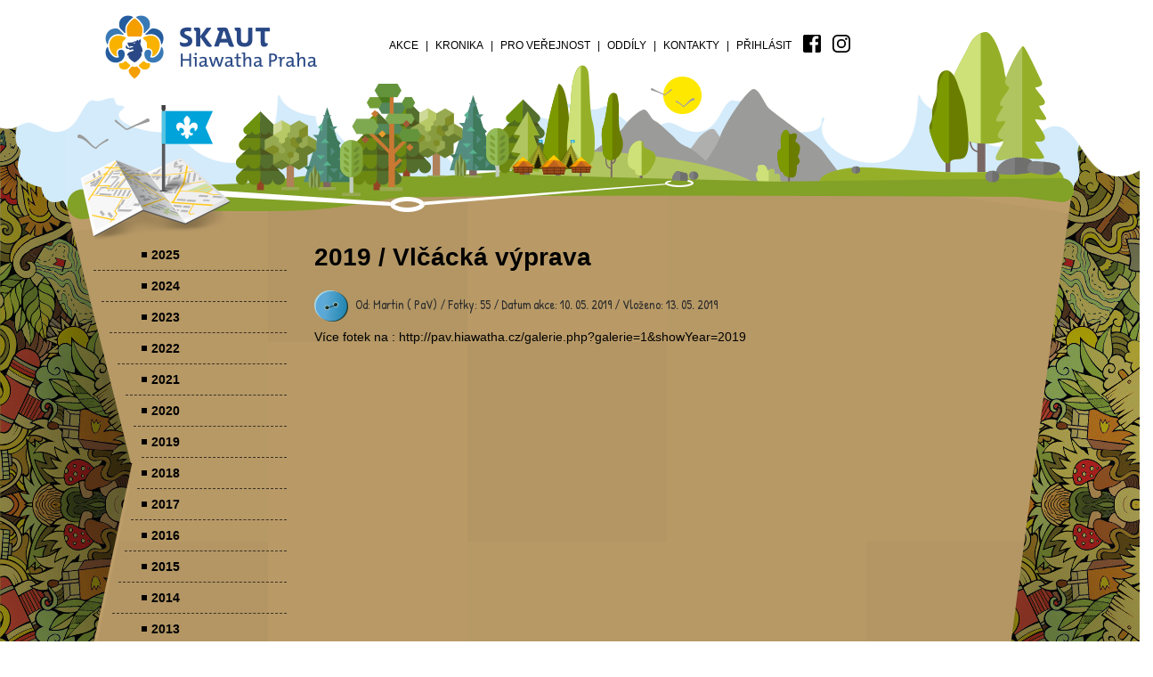

--- FILE ---
content_type: text/html; charset=utf-8
request_url: https://hiawatha.cz/album/417
body_size: 2054
content:
<!DOCTYPE html>
<html>
<head>
	<meta charset="utf-8">
	<meta http-equiv="x-ua-compatible" content="ie=edge">
	<title> hiawatha.cz</title>

	<meta name="description" content="">
	<meta name="viewport" content="width=device-width, initial-scale=1">
		
	<link rel="stylesheet" href="/css/style.css">
	<link rel="shortcut icon" href="/favicon.ico">
	
</head>

<body >
	<div class="site-wrap">
<div class="top" id="nahoru">
	<div class="container-fluid">
		<div class="header__primary-nav">
			<div class="container">
				<a href="/">
				<div class="logo-wrap">
					<h1 class="logo" role="presentation">Junák - český skaut, středisko Hiawatha Praha</h1>
				</div>
				</a>
				<a href="#" class="nav-mobile__menu__btn nav-mobile__toggle" role="presentation">
					<span class="nav-mobile__toggle__bar nav-mobile__toggle__bar--1"></span>
					<span class="nav-mobile__toggle__bar nav-mobile__toggle__bar--2"></span>
					<span class="nav-mobile__toggle__bar nav-mobile__toggle__bar--3"></span>
				</a>
				<nav class="nav" role="navigation" arial-label="Navigace">
					<ul class="nav__menu" role="menubar">
							<li class="nav__menu__item" role="presentation">
								<a href="/akce" class="nav__menu__link " role="menuitem">Akce</a>
							</li>
							<li class="nav__menu__item" role="presentation">
								<a href="/kronika" class="nav__menu__link " role="menuitem">Kronika</a>
							</li>
							<li class="nav__menu__item" role="presentation">
								<a href="/pro-verejnost" class="nav__menu__link " role="menuitem">Pro veřejnost</a>
							</li>
							<li class="nav__menu__item" role="presentation">
								<a href="/oddily" class="nav__menu__link " role="menuitem">Oddíly</a>
							</li>
							<li class="nav__menu__item" role="presentation">
								<a href="/kontakty" class="nav__menu__link " role="menuitem">Kontakty</a>
							</li>
						<li class="nav__menu__item" role="presentation">
                                <a href="/prihlasit" class="nav__menu__link" role="menuitem">Přihlásit</a>
						</li>
						<li class="nav__menu__item--icon" role="presentation">
                            <a target="_blank" href="https://www.facebook.com/hiawatha.cz/" class="nav__menu__link nav__menu__link__icon nav__menu__link__icon--fb" role="menuitem"></a>
						</li>
                        <li class="nav__menu__item--icon" role="presentation">
                            <a target="_blank" href="https://www.instagram.com/hiawatha_praha/" class="nav__menu__link nav__menu__link__icon nav__menu__link__icon--ig" role="menuitem"></a>
						</li>
					</ul>
				</nav>
				<nav class="nav-mobile" role="navigation" arial-label="Mobilní navigace">
					<ul class="menu-mobile" role="menubar">
							<li class="menu-mobile__item" role="presentation">
								<a href="/akce" class="menu-mobile__link" role="menuitem">Akce</a>
							</li>
							<li class="menu-mobile__item" role="presentation">
								<a href="/kronika" class="menu-mobile__link" role="menuitem">Kronika</a>
							</li>
							<li class="menu-mobile__item" role="presentation">
								<a href="/pro-verejnost" class="menu-mobile__link" role="menuitem">Pro veřejnost</a>
							</li>
							<li class="menu-mobile__item" role="presentation">
								<a href="/oddily" class="menu-mobile__link" role="menuitem">Oddíly</a>
							</li>
							<li class="menu-mobile__item" role="presentation">
								<a href="/kontakty" class="menu-mobile__link" role="menuitem">Kontakty</a>
							</li>
						<li class="menu-mobile__item" role="presentation">
							<a href="/prihlasit" class="menu-mobile__link" role="menuitem">Přihlásit</a>
						</li>
						<li class="nav__menu__item--icon" role="presentation">
                            <a target="_blank" href="https://www.facebook.com/hiawatha.cz/" class="nav__menu__link nav__menu__link__icon nav__menu__link__icon--fb" role="menuitem"></a>
						</li>
                        <li class="nav__menu__item--icon" role="presentation">
                            <a target="_blank" href="https://www.instagram.com/hiawatha_praha/" class="nav__menu__link nav__menu__link__icon nav__menu__link__icon--ig" role="menuitem"></a>
						</li>
					</ul>
				</nav>
			</div>
		</div>
	</div>
</div>

<div class="header">
	<div class="container">
		<div class="header__image">
			<div class="header__image__left"></div>
			<div class="header__image__main"></div>
			<div class="header__image__right"></div>
		</div>

	</div>
</div>
		<div class="content">
			<div class="container">
				<section class="section">
					<main class="mainbar">
<h1>2019 / Vlčácká výprava</h1>
<div class="photo-list__info">
        <span class="icon-badge--3 icon--hidetext icon">Paráda</span>
    Od: Martin ( PaV) / Fotky: 55 / Datum akce: 10. 05. 2019 / Vloženo: 13. 05. 2019
</div>
<p>Více fotek na : http://pav.hiawatha.cz/galerie.php?galerie=1&amp;showYear=2019</p>
<div class="photo-list">
    <div class="row">
            <div class="col-6 col">
                <div class="photo__item">
                    <a title=" (autor: Martin ( PaV) / foťák Canon, Canon EOS 200D)" href="/albums/1600/22866.jpg" class="photo__item__image swipebox" style="background-image: url(/albums/thumbs/22866.jpg);" role="presentation">Parádovlčácký tábor</a>
                </div>
            </div>
            <div class="col-6 col">
                <div class="photo__item">
                    <a title=" (autor: Martin ( PaV) / foťák Canon, Canon EOS 200D)" href="/albums/1600/22867.jpg" class="photo__item__image swipebox" style="background-image: url(/albums/thumbs/22867.jpg);" role="presentation">Parádovlčácký tábor</a>
                </div>
            </div>
            <div class="col-6 col">
                <div class="photo__item">
                    <a title=" (autor: Martin ( PaV) / foťák Canon, Canon EOS 200D)" href="/albums/1600/22868.jpg" class="photo__item__image swipebox" style="background-image: url(/albums/thumbs/22868.jpg);" role="presentation">Parádovlčácký tábor</a>
                </div>
            </div>
            <div class="col-6 col">
                <div class="photo__item">
                    <a title=" (autor: Martin ( PaV) / foťák Canon, Canon EOS 200D)" href="/albums/1600/22852.jpg" class="photo__item__image swipebox" style="background-image: url(/albums/thumbs/22852.jpg);" role="presentation">Parádovlčácký tábor</a>
                </div>
            </div>
            <div class="col-6 col">
                <div class="photo__item">
                    <a title=" (autor: Martin ( PaV) / foťák Canon, Canon EOS 200D)" href="/albums/1600/22853.jpg" class="photo__item__image swipebox" style="background-image: url(/albums/thumbs/22853.jpg);" role="presentation">Parádovlčácký tábor</a>
                </div>
            </div>
            <div class="col-6 col">
                <div class="photo__item">
                    <a title=" (autor: Martin ( PaV) / foťák Canon, Canon EOS 200D)" href="/albums/1600/22854.jpg" class="photo__item__image swipebox" style="background-image: url(/albums/thumbs/22854.jpg);" role="presentation">Parádovlčácký tábor</a>
                </div>
            </div>
            <div class="col-6 col">
                <div class="photo__item">
                    <a title=" (autor: Martin ( PaV) / foťák Canon, Canon EOS 200D)" href="/albums/1600/22855.jpg" class="photo__item__image swipebox" style="background-image: url(/albums/thumbs/22855.jpg);" role="presentation">Parádovlčácký tábor</a>
                </div>
            </div>
            <div class="col-6 col">
                <div class="photo__item">
                    <a title=" (autor: Martin ( PaV) / foťák Canon, Canon EOS 200D)" href="/albums/1600/22856.jpg" class="photo__item__image swipebox" style="background-image: url(/albums/thumbs/22856.jpg);" role="presentation">Parádovlčácký tábor</a>
                </div>
            </div>
            <div class="col-6 col">
                <div class="photo__item">
                    <a title=" (autor: Martin ( PaV) / foťák Canon, Canon EOS 200D)" href="/albums/1600/22857.jpg" class="photo__item__image swipebox" style="background-image: url(/albums/thumbs/22857.jpg);" role="presentation">Parádovlčácký tábor</a>
                </div>
            </div>
            <div class="col-6 col">
                <div class="photo__item">
                    <a title=" (autor: Martin ( PaV) / foťák Canon, Canon EOS 200D)" href="/albums/1600/22858.jpg" class="photo__item__image swipebox" style="background-image: url(/albums/thumbs/22858.jpg);" role="presentation">Parádovlčácký tábor</a>
                </div>
            </div>
            <div class="col-6 col">
                <div class="photo__item">
                    <a title=" (autor: Martin ( PaV) / foťák Canon, Canon EOS 200D)" href="/albums/1600/22859.jpg" class="photo__item__image swipebox" style="background-image: url(/albums/thumbs/22859.jpg);" role="presentation">Parádovlčácký tábor</a>
                </div>
            </div>
            <div class="col-6 col">
                <div class="photo__item">
                    <a title=" (autor: Martin ( PaV) / foťák Canon, Canon EOS 200D)" href="/albums/1600/22860.jpg" class="photo__item__image swipebox" style="background-image: url(/albums/thumbs/22860.jpg);" role="presentation">Parádovlčácký tábor</a>
                </div>
            </div>
            <div class="col-6 col">
                <div class="photo__item">
                    <a title=" (autor: Martin ( PaV) / foťák Canon, Canon EOS 200D)" href="/albums/1600/22861.jpg" class="photo__item__image swipebox" style="background-image: url(/albums/thumbs/22861.jpg);" role="presentation">Parádovlčácký tábor</a>
                </div>
            </div>
            <div class="col-6 col">
                <div class="photo__item">
                    <a title=" (autor: Martin ( PaV) / foťák Canon, Canon EOS 200D)" href="/albums/1600/22862.jpg" class="photo__item__image swipebox" style="background-image: url(/albums/thumbs/22862.jpg);" role="presentation">Parádovlčácký tábor</a>
                </div>
            </div>
            <div class="col-6 col">
                <div class="photo__item">
                    <a title=" (autor: Martin ( PaV) / foťák Canon, Canon EOS 200D)" href="/albums/1600/22863.jpg" class="photo__item__image swipebox" style="background-image: url(/albums/thumbs/22863.jpg);" role="presentation">Parádovlčácký tábor</a>
                </div>
            </div>
            <div class="col-6 col">
                <div class="photo__item">
                    <a title=" (autor: Martin ( PaV) / foťák Canon, Canon EOS 200D)" href="/albums/1600/22864.jpg" class="photo__item__image swipebox" style="background-image: url(/albums/thumbs/22864.jpg);" role="presentation">Parádovlčácký tábor</a>
                </div>
            </div>
            <div class="col-6 col">
                <div class="photo__item">
                    <a title=" (autor: Martin ( PaV) / foťák Canon, Canon EOS 200D)" href="/albums/1600/22865.jpg" class="photo__item__image swipebox" style="background-image: url(/albums/thumbs/22865.jpg);" role="presentation">Parádovlčácký tábor</a>
                </div>
            </div>
            <div class="col-6 col">
                <div class="photo__item">
                    <a title=" (autor: Martin ( PaV) / foťák Canon, Canon EOS 200D)" href="/albums/1600/22869.jpg" class="photo__item__image swipebox" style="background-image: url(/albums/thumbs/22869.jpg);" role="presentation">Parádovlčácký tábor</a>
                </div>
            </div>
            <div class="col-6 col">
                <div class="photo__item">
                    <a title=" (autor: Martin ( PaV) / foťák Canon, Canon EOS 200D)" href="/albums/1600/22870.jpg" class="photo__item__image swipebox" style="background-image: url(/albums/thumbs/22870.jpg);" role="presentation">Parádovlčácký tábor</a>
                </div>
            </div>
            <div class="col-6 col">
                <div class="photo__item">
                    <a title=" (autor: Martin ( PaV) / foťák Canon, Canon EOS 200D)" href="/albums/1600/22871.jpg" class="photo__item__image swipebox" style="background-image: url(/albums/thumbs/22871.jpg);" role="presentation">Parádovlčácký tábor</a>
                </div>
            </div>
            <div class="col-6 col">
                <div class="photo__item">
                    <a title=" (autor: Martin ( PaV) / foťák Canon, Canon EOS 200D)" href="/albums/1600/22872.jpg" class="photo__item__image swipebox" style="background-image: url(/albums/thumbs/22872.jpg);" role="presentation">Parádovlčácký tábor</a>
                </div>
            </div>
            <div class="col-6 col">
                <div class="photo__item">
                    <a title=" (autor: Martin ( PaV) / foťák Canon, Canon EOS 200D)" href="/albums/1600/22873.jpg" class="photo__item__image swipebox" style="background-image: url(/albums/thumbs/22873.jpg);" role="presentation">Parádovlčácký tábor</a>
                </div>
            </div>
            <div class="col-6 col">
                <div class="photo__item">
                    <a title=" (autor: Martin ( PaV) / foťák Canon, Canon EOS 200D)" href="/albums/1600/22874.jpg" class="photo__item__image swipebox" style="background-image: url(/albums/thumbs/22874.jpg);" role="presentation">Parádovlčácký tábor</a>
                </div>
            </div>
            <div class="col-6 col">
                <div class="photo__item">
                    <a title=" (autor: Martin ( PaV) / foťák Canon, Canon EOS 200D)" href="/albums/1600/22875.jpg" class="photo__item__image swipebox" style="background-image: url(/albums/thumbs/22875.jpg);" role="presentation">Parádovlčácký tábor</a>
                </div>
            </div>
            <div class="col-6 col">
                <div class="photo__item">
                    <a title=" (autor: Martin ( PaV) / foťák Canon, Canon EOS 200D)" href="/albums/1600/22876.jpg" class="photo__item__image swipebox" style="background-image: url(/albums/thumbs/22876.jpg);" role="presentation">Parádovlčácký tábor</a>
                </div>
            </div>
            <div class="col-6 col">
                <div class="photo__item">
                    <a title=" (autor: Martin ( PaV) / foťák Canon, Canon EOS 200D)" href="/albums/1600/22877.jpg" class="photo__item__image swipebox" style="background-image: url(/albums/thumbs/22877.jpg);" role="presentation">Parádovlčácký tábor</a>
                </div>
            </div>
            <div class="col-6 col">
                <div class="photo__item">
                    <a title=" (autor: Martin ( PaV) / foťák Canon, Canon EOS 200D)" href="/albums/1600/22878.jpg" class="photo__item__image swipebox" style="background-image: url(/albums/thumbs/22878.jpg);" role="presentation">Parádovlčácký tábor</a>
                </div>
            </div>
            <div class="col-6 col">
                <div class="photo__item">
                    <a title=" (autor: Martin ( PaV) / foťák Canon, Canon EOS 200D)" href="/albums/1600/22879.jpg" class="photo__item__image swipebox" style="background-image: url(/albums/thumbs/22879.jpg);" role="presentation">Parádovlčácký tábor</a>
                </div>
            </div>
            <div class="col-6 col">
                <div class="photo__item">
                    <a title=" (autor: Martin ( PaV) / foťák Canon, Canon EOS 200D)" href="/albums/1600/22880.jpg" class="photo__item__image swipebox" style="background-image: url(/albums/thumbs/22880.jpg);" role="presentation">Parádovlčácký tábor</a>
                </div>
            </div>
            <div class="col-6 col">
                <div class="photo__item">
                    <a title=" (autor: Martin ( PaV) / foťák Canon, Canon EOS 200D)" href="/albums/1600/22881.jpg" class="photo__item__image swipebox" style="background-image: url(/albums/thumbs/22881.jpg);" role="presentation">Parádovlčácký tábor</a>
                </div>
            </div>
            <div class="col-6 col">
                <div class="photo__item">
                    <a title=" (autor: Martin ( PaV) / foťák Canon, Canon EOS 200D)" href="/albums/1600/22882.jpg" class="photo__item__image swipebox" style="background-image: url(/albums/thumbs/22882.jpg);" role="presentation">Parádovlčácký tábor</a>
                </div>
            </div>
            <div class="col-6 col">
                <div class="photo__item">
                    <a title=" (autor: Martin ( PaV) / foťák Canon, Canon EOS 200D)" href="/albums/1600/22883.jpg" class="photo__item__image swipebox" style="background-image: url(/albums/thumbs/22883.jpg);" role="presentation">Parádovlčácký tábor</a>
                </div>
            </div>
            <div class="col-6 col">
                <div class="photo__item">
                    <a title=" (autor: Martin ( PaV) / foťák Canon, Canon EOS 200D)" href="/albums/1600/22884.jpg" class="photo__item__image swipebox" style="background-image: url(/albums/thumbs/22884.jpg);" role="presentation">Parádovlčácký tábor</a>
                </div>
            </div>
            <div class="col-6 col">
                <div class="photo__item">
                    <a title=" (autor: Martin ( PaV) / foťák Canon, Canon EOS 200D)" href="/albums/1600/22885.jpg" class="photo__item__image swipebox" style="background-image: url(/albums/thumbs/22885.jpg);" role="presentation">Parádovlčácký tábor</a>
                </div>
            </div>
            <div class="col-6 col">
                <div class="photo__item">
                    <a title=" (autor: Martin ( PaV) / foťák Canon, Canon EOS 200D)" href="/albums/1600/22886.jpg" class="photo__item__image swipebox" style="background-image: url(/albums/thumbs/22886.jpg);" role="presentation">Parádovlčácký tábor</a>
                </div>
            </div>
            <div class="col-6 col">
                <div class="photo__item">
                    <a title=" (autor: Martin ( PaV) / foťák Canon, Canon EOS 200D)" href="/albums/1600/22887.jpg" class="photo__item__image swipebox" style="background-image: url(/albums/thumbs/22887.jpg);" role="presentation">Parádovlčácký tábor</a>
                </div>
            </div>
            <div class="col-6 col">
                <div class="photo__item">
                    <a title=" (autor: Martin ( PaV) / foťák Canon, Canon EOS 200D)" href="/albums/1600/22888.jpg" class="photo__item__image swipebox" style="background-image: url(/albums/thumbs/22888.jpg);" role="presentation">Parádovlčácký tábor</a>
                </div>
            </div>
            <div class="col-6 col">
                <div class="photo__item">
                    <a title=" (autor: Martin ( PaV) / foťák Canon, Canon EOS 200D)" href="/albums/1600/22889.jpg" class="photo__item__image swipebox" style="background-image: url(/albums/thumbs/22889.jpg);" role="presentation">Parádovlčácký tábor</a>
                </div>
            </div>
            <div class="col-6 col">
                <div class="photo__item">
                    <a title=" (autor: Martin ( PaV) / foťák Canon, Canon EOS 200D)" href="/albums/1600/22890.jpg" class="photo__item__image swipebox" style="background-image: url(/albums/thumbs/22890.jpg);" role="presentation">Parádovlčácký tábor</a>
                </div>
            </div>
            <div class="col-6 col">
                <div class="photo__item">
                    <a title=" (autor: Martin ( PaV) / foťák Canon, Canon EOS 200D)" href="/albums/1600/22891.jpg" class="photo__item__image swipebox" style="background-image: url(/albums/thumbs/22891.jpg);" role="presentation">Parádovlčácký tábor</a>
                </div>
            </div>
            <div class="col-6 col">
                <div class="photo__item">
                    <a title=" (autor: Martin ( PaV) / foťák Canon, Canon EOS 200D)" href="/albums/1600/22892.jpg" class="photo__item__image swipebox" style="background-image: url(/albums/thumbs/22892.jpg);" role="presentation">Parádovlčácký tábor</a>
                </div>
            </div>
            <div class="col-6 col">
                <div class="photo__item">
                    <a title=" (autor: Martin ( PaV) / foťák Canon, Canon EOS 200D)" href="/albums/1600/22893.jpg" class="photo__item__image swipebox" style="background-image: url(/albums/thumbs/22893.jpg);" role="presentation">Parádovlčácký tábor</a>
                </div>
            </div>
            <div class="col-6 col">
                <div class="photo__item">
                    <a title=" (autor: Martin ( PaV) / foťák Canon, Canon EOS 200D)" href="/albums/1600/22894.jpg" class="photo__item__image swipebox" style="background-image: url(/albums/thumbs/22894.jpg);" role="presentation">Parádovlčácký tábor</a>
                </div>
            </div>
            <div class="col-6 col">
                <div class="photo__item">
                    <a title=" (autor: Martin ( PaV) / foťák Canon, Canon EOS 200D)" href="/albums/1600/22895.jpg" class="photo__item__image swipebox" style="background-image: url(/albums/thumbs/22895.jpg);" role="presentation">Parádovlčácký tábor</a>
                </div>
            </div>
            <div class="col-6 col">
                <div class="photo__item">
                    <a title=" (autor: Martin ( PaV) / foťák Canon, Canon EOS 200D)" href="/albums/1600/22896.jpg" class="photo__item__image swipebox" style="background-image: url(/albums/thumbs/22896.jpg);" role="presentation">Parádovlčácký tábor</a>
                </div>
            </div>
            <div class="col-6 col">
                <div class="photo__item">
                    <a title=" (autor: Martin ( PaV) / foťák Canon, Canon EOS 200D)" href="/albums/1600/22897.jpg" class="photo__item__image swipebox" style="background-image: url(/albums/thumbs/22897.jpg);" role="presentation">Parádovlčácký tábor</a>
                </div>
            </div>
            <div class="col-6 col">
                <div class="photo__item">
                    <a title=" (autor: Martin ( PaV) / foťák Canon, Canon EOS 200D)" href="/albums/1600/22898.jpg" class="photo__item__image swipebox" style="background-image: url(/albums/thumbs/22898.jpg);" role="presentation">Parádovlčácký tábor</a>
                </div>
            </div>
            <div class="col-6 col">
                <div class="photo__item">
                    <a title=" (autor: Martin ( PaV) / foťák Canon, Canon EOS 200D)" href="/albums/1600/22899.jpg" class="photo__item__image swipebox" style="background-image: url(/albums/thumbs/22899.jpg);" role="presentation">Parádovlčácký tábor</a>
                </div>
            </div>
            <div class="col-6 col">
                <div class="photo__item">
                    <a title=" (autor: Martin ( PaV) / foťák Canon, Canon EOS 200D)" href="/albums/1600/22900.jpg" class="photo__item__image swipebox" style="background-image: url(/albums/thumbs/22900.jpg);" role="presentation">Parádovlčácký tábor</a>
                </div>
            </div>
            <div class="col-6 col">
                <div class="photo__item">
                    <a title=" (autor: Martin ( PaV) / foťák Canon, Canon EOS 200D)" href="/albums/1600/22901.jpg" class="photo__item__image swipebox" style="background-image: url(/albums/thumbs/22901.jpg);" role="presentation">Parádovlčácký tábor</a>
                </div>
            </div>
            <div class="col-6 col">
                <div class="photo__item">
                    <a title=" (autor: Martin ( PaV) / foťák Canon, Canon EOS 200D)" href="/albums/1600/22902.jpg" class="photo__item__image swipebox" style="background-image: url(/albums/thumbs/22902.jpg);" role="presentation">Parádovlčácký tábor</a>
                </div>
            </div>
            <div class="col-6 col">
                <div class="photo__item">
                    <a title=" (autor: Martin ( PaV) / foťák Canon, Canon EOS 200D)" href="/albums/1600/22903.jpg" class="photo__item__image swipebox" style="background-image: url(/albums/thumbs/22903.jpg);" role="presentation">Parádovlčácký tábor</a>
                </div>
            </div>
            <div class="col-6 col">
                <div class="photo__item">
                    <a title=" (autor: Martin ( PaV) / foťák Canon, Canon EOS 200D)" href="/albums/1600/22904.jpg" class="photo__item__image swipebox" style="background-image: url(/albums/thumbs/22904.jpg);" role="presentation">Parádovlčácký tábor</a>
                </div>
            </div>
            <div class="col-6 col">
                <div class="photo__item">
                    <a title=" (autor: Martin ( PaV) / foťák Canon, Canon EOS 200D)" href="/albums/1600/22905.jpg" class="photo__item__image swipebox" style="background-image: url(/albums/thumbs/22905.jpg);" role="presentation">Parádovlčácký tábor</a>
                </div>
            </div>
            <div class="col-6 col">
                <div class="photo__item">
                    <a title=" (autor: Martin ( PaV) / foťák Canon, Canon EOS 200D)" href="/albums/1600/22906.jpg" class="photo__item__image swipebox" style="background-image: url(/albums/thumbs/22906.jpg);" role="presentation">Parádovlčácký tábor</a>
                </div>
            </div>
    </div>
</div>					</main>
					<aside class="sidebar">
						<nav class="sidebar__nav" role="navigation">
							<ul class="sidebar__nav__menu" role="menubar">
									<li class="sidebar__nav__menu__item" role="presentation">
										<a href="/kronika/2025" class="sidebar__nav__menu__link " role="menuitem">2025</a>
									</li>
									<li class="sidebar__nav__menu__item" role="presentation">
										<a href="/kronika/2024" class="sidebar__nav__menu__link " role="menuitem">2024</a>
									</li>
									<li class="sidebar__nav__menu__item" role="presentation">
										<a href="/kronika/2023" class="sidebar__nav__menu__link " role="menuitem">2023</a>
									</li>
									<li class="sidebar__nav__menu__item" role="presentation">
										<a href="/kronika/2022" class="sidebar__nav__menu__link " role="menuitem">2022</a>
									</li>
									<li class="sidebar__nav__menu__item" role="presentation">
										<a href="/kronika/2021" class="sidebar__nav__menu__link " role="menuitem">2021</a>
									</li>
									<li class="sidebar__nav__menu__item" role="presentation">
										<a href="/kronika/2020" class="sidebar__nav__menu__link " role="menuitem">2020</a>
									</li>
									<li class="sidebar__nav__menu__item" role="presentation">
										<a href="/kronika/2019" class="sidebar__nav__menu__link " role="menuitem">2019</a>
									</li>
									<li class="sidebar__nav__menu__item" role="presentation">
										<a href="/kronika/2018" class="sidebar__nav__menu__link " role="menuitem">2018</a>
									</li>
									<li class="sidebar__nav__menu__item" role="presentation">
										<a href="/kronika/2017" class="sidebar__nav__menu__link " role="menuitem">2017</a>
									</li>
									<li class="sidebar__nav__menu__item" role="presentation">
										<a href="/kronika/2016" class="sidebar__nav__menu__link " role="menuitem">2016</a>
									</li>
									<li class="sidebar__nav__menu__item" role="presentation">
										<a href="/kronika/2015" class="sidebar__nav__menu__link " role="menuitem">2015</a>
									</li>
									<li class="sidebar__nav__menu__item" role="presentation">
										<a href="/kronika/2014" class="sidebar__nav__menu__link " role="menuitem">2014</a>
									</li>
									<li class="sidebar__nav__menu__item" role="presentation">
										<a href="/kronika/2013" class="sidebar__nav__menu__link " role="menuitem">2013</a>
									</li>
									<li class="sidebar__nav__menu__item" role="presentation">
										<a href="/kronika/2012" class="sidebar__nav__menu__link " role="menuitem">2012</a>
									</li>
									<li class="sidebar__nav__menu__item" role="presentation">
										<a href="/kronika/2011" class="sidebar__nav__menu__link " role="menuitem">2011</a>
									</li>
									<li class="sidebar__nav__menu__item" role="presentation">
										<a href="/kronika/2010" class="sidebar__nav__menu__link " role="menuitem">2010</a>
									</li>
									<li class="sidebar__nav__menu__item" role="presentation">
										<a href="/kronika/2009" class="sidebar__nav__menu__link " role="menuitem">2009</a>
									</li>
									<li class="sidebar__nav__menu__item" role="presentation">
										<a href="/kronika/2008" class="sidebar__nav__menu__link " role="menuitem">2008</a>
									</li>
									<li class="sidebar__nav__menu__item" role="presentation">
										<a href="/kronika/2007" class="sidebar__nav__menu__link " role="menuitem">2007</a>
									</li>
									<li class="sidebar__nav__menu__item" role="presentation">
										<a href="/kronika/2006" class="sidebar__nav__menu__link " role="menuitem">2006</a>
									</li>
									<li class="sidebar__nav__menu__item" role="presentation">
										<a href="/kronika/2005" class="sidebar__nav__menu__link " role="menuitem">2005</a>
									</li>
									<li class="sidebar__nav__menu__item" role="presentation">
										<a href="/kronika/2004" class="sidebar__nav__menu__link " role="menuitem">2004</a>
									</li>
									<li class="sidebar__nav__menu__item" role="presentation">
										<a href="/kronika/2003" class="sidebar__nav__menu__link " role="menuitem">2003</a>
									</li>
							</ul>
						</nav>
					</aside>
				</section>
				
			</div>
		</div>
		
		<footer class="footer">
			<div class="container">
				<div class="section">
					<p class="footer__left">
						&copy; Junák – český skaut, středisko Hiawatha Praha, z. s. | <a href="mailto:info(na)hiawatha(tecka)cz" class="bezpecny-email">info(na)hiawatha(tecka)cz</a>
					</p>
					<p class="footer__right">
						Design &amp; Coding <a href="http://www.solarismedia.net" title="SolarisMedia.net">SolarisMedia.net</a>
					</p>
				</div>
			</div>
		</footer>
	</div>
		<script src="/js/main.js"></script>

</body>
</html>


--- FILE ---
content_type: image/svg+xml
request_url: https://hiawatha.cz/images/web/ico_ig.svg
body_size: 2961
content:
<?xml version="1.0" encoding="UTF-8" standalone="no"?>
<svg
   xmlns:dc="http://purl.org/dc/elements/1.1/"
   xmlns:cc="http://creativecommons.org/ns#"
   xmlns:rdf="http://www.w3.org/1999/02/22-rdf-syntax-ns#"
   xmlns:svg="http://www.w3.org/2000/svg"
   xmlns="http://www.w3.org/2000/svg"
   xmlns:sodipodi="http://sodipodi.sourceforge.net/DTD/sodipodi-0.dtd"
   xmlns:inkscape="http://www.inkscape.org/namespaces/inkscape"
   width="19.67"
   height="19.667"
   viewBox="0 0 19.67 19.667"
   version="1.1"
   id="svg12"
   sodipodi:docname="ico_ig.svg"
   inkscape:version="1.0.1 (3bc2e813f5, 2020-09-07)">
  <metadata
     id="metadata18">
    <rdf:RDF>
      <cc:Work
         rdf:about="">
        <dc:format>image/svg+xml</dc:format>
        <dc:type
           rdf:resource="http://purl.org/dc/dcmitype/StillImage" />
      </cc:Work>
    </rdf:RDF>
  </metadata>
  <defs
     id="defs16" />
  <sodipodi:namedview
     pagecolor="#ffffff"
     bordercolor="#666666"
     borderopacity="1"
     objecttolerance="10"
     gridtolerance="10"
     guidetolerance="10"
     inkscape:pageopacity="0"
     inkscape:pageshadow="2"
     inkscape:window-width="1920"
     inkscape:window-height="1137"
     id="namedview14"
     showgrid="false"
     inkscape:zoom="16.959976"
     inkscape:cx="-1.520851"
     inkscape:cy="19.696164"
     inkscape:window-x="1072"
     inkscape:window-y="224"
     inkscape:window-maximized="1"
     inkscape:current-layer="svg12"
     inkscape:document-rotation="0" />
  <g
     transform="translate(-380.178 -489.083)"
     id="g10"
     style="fill:#000000;fill-opacity:1">
    <g
       transform="translate(380.178 489.083)"
       id="g8"
       style="fill:#000000;fill-opacity:1">
      <path
         d="M244.818,372.754h-9.6c-.062-.011-.124-.027-.186-.034a4.833,4.833,0,0,1-1.551-.409A5.3,5.3,0,0,1,230.2,367.3c-.041-2.918-.011-5.837-.009-8.756a5.161,5.161,0,0,1,.69-2.662,5.334,5.334,0,0,1,4.84-2.789c2.867-.015,5.734-.007,8.6,0a5.227,5.227,0,0,1,1.106.1,5.336,5.336,0,0,1,4.261,4.043c.08.287.109.589.161.884v9.6c-.032.2-.053.4-.1.6a5.358,5.358,0,0,1-4.05,4.267C245.413,372.673,245.112,372.7,244.818,372.754Zm-4.785-17.919q-2.14,0-4.28,0a3.89,3.89,0,0,0-1.32.2,3.675,3.675,0,0,0-2.5,3.587c0,2.867-.01,5.733.007,8.6a4.139,4.139,0,0,0,.2,1.279,3.631,3.631,0,0,0,3.573,2.508c2.866.005,5.732.01,8.6-.007a4.147,4.147,0,0,0,1.279-.2,3.62,3.62,0,0,0,2.51-3.552q.015-4.329,0-8.658a3.629,3.629,0,0,0-1.571-3.086,3.7,3.7,0,0,0-2.238-.674Q242.163,354.838,240.033,354.835Z"
         transform="translate(-230.178 -353.087)"
         id="path2"
         style="fill:#000000;fill-opacity:1" />
      <path
         d="M273.1,390.9a5.066,5.066,0,1,1-5.069-5.069A5.088,5.088,0,0,1,273.1,390.9Zm-5.075-3.321a3.319,3.319,0,1,0,3.327,3.31A3.322,3.322,0,0,0,268.021,387.582Z"
         transform="translate(-258.189 -381.065)"
         id="path4"
         style="fill:#000000;fill-opacity:1" />
      <path
         d="M326.5,378.271A1.274,1.274,0,1,1,327.77,377,1.287,1.287,0,0,1,326.5,378.271Z"
         transform="translate(-311.372 -372.426)"
         id="path6"
         style="fill:#000000;fill-opacity:1" />
    </g>
  </g>
</svg>


--- FILE ---
content_type: image/svg+xml
request_url: https://hiawatha.cz/images/web/ico_fb.svg
body_size: 2397
content:
<?xml version="1.0" encoding="UTF-8" standalone="no"?>
<svg
   xmlns:dc="http://purl.org/dc/elements/1.1/"
   xmlns:cc="http://creativecommons.org/ns#"
   xmlns:rdf="http://www.w3.org/1999/02/22-rdf-syntax-ns#"
   xmlns:svg="http://www.w3.org/2000/svg"
   xmlns="http://www.w3.org/2000/svg"
   xmlns:sodipodi="http://sodipodi.sourceforge.net/DTD/sodipodi-0.dtd"
   xmlns:inkscape="http://www.inkscape.org/namespaces/inkscape"
   width="19.734"
   height="19.734"
   viewBox="0 0 19.734 19.734"
   version="1.1"
   id="svg6"
   sodipodi:docname="ico_fb_white.svg"
   inkscape:version="1.0.1 (3bc2e813f5, 2020-09-07)">
  <metadata
     id="metadata12">
    <rdf:RDF>
      <cc:Work
         rdf:about="">
        <dc:format>image/svg+xml</dc:format>
        <dc:type
           rdf:resource="http://purl.org/dc/dcmitype/StillImage" />
        <dc:title />
      </cc:Work>
    </rdf:RDF>
  </metadata>
  <defs
     id="defs10" />
  <sodipodi:namedview
     pagecolor="#ffffff"
     bordercolor="#666666"
     borderopacity="1"
     objecttolerance="10"
     gridtolerance="10"
     guidetolerance="10"
     inkscape:pageopacity="0"
     inkscape:pageshadow="2"
     inkscape:window-width="1367"
     inkscape:window-height="1050"
     id="namedview8"
     showgrid="false"
     inkscape:zoom="16.227544"
     inkscape:cx="-2.1129338"
     inkscape:cy="10.842841"
     inkscape:window-x="1295"
     inkscape:window-y="380"
     inkscape:window-maximized="0"
     inkscape:current-layer="svg6"
     inkscape:document-rotation="0" />
  <g
     transform="translate(172.01 67.376)"
     id="g4"
     style="fill:#000000;fill-opacity:1">
    <path
       d="M-192-51.087V-67.4a.342.342,0,0,0,.018-.055,1.866,1.866,0,0,1,1.1-1.477,4.24,4.24,0,0,1,.59-.18h16.311a.3.3,0,0,0,.055.018,1.919,1.919,0,0,1,1.591,1.4c.027.1.044.208.066.312v16.271a.727.727,0,0,0-.019.076,1.918,1.918,0,0,1-1.432,1.6c-.086.022-.174.039-.261.059h-4.45c0-.044,0-.087,0-.131q0-4.047,0-8.095v-.133h2.57c.242,0,.238,0,.268-.238.1-.815.21-1.629.315-2.444.024-.189.047-.377.072-.578h-3.225v-.08c0-.691,0-1.383,0-2.074a3.1,3.1,0,0,1,.038-.451,1.1,1.1,0,0,1,.954-1,2.989,2.989,0,0,1,.539-.058c.564-.008,1.128,0,1.691,0h.109v-2.912l-.062-.009a23.184,23.184,0,0,0-2.432-.121,5.006,5.006,0,0,0-1.479.2,3.555,3.555,0,0,0-2.364,2.119,5.2,5.2,0,0,0-.36,2.016q0,1.123,0,2.245v.128H-184.6v3.259h2.807v.13q0,1.44,0,2.879,0,2.673,0,5.346h-8.5a.36.36,0,0,0-.055-.019,1.892,1.892,0,0,1-1.578-1.364C-191.956-50.865-191.974-50.978-192-51.087Z"
       transform="translate(19.99 1.734)"
       id="path2"
       style="fill:#000000;fill-opacity:1" />
  </g>
</svg>
